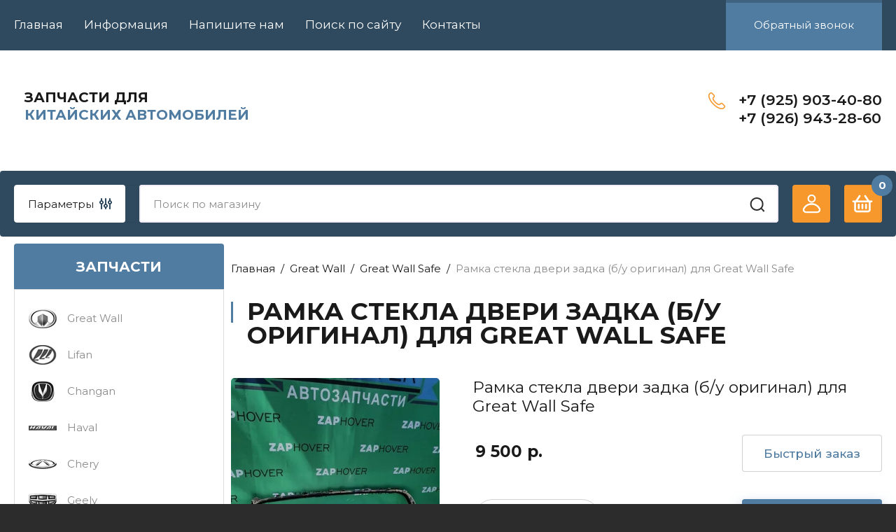

--- FILE ---
content_type: text/html; charset=utf-8
request_url: https://zaphover.ru/magazin/product/ramka-stekla-dveri-zadka-b-u-original-dlya-great-wall-safe
body_size: 18832
content:
<!doctype html>
<html lang="ru">

<head>
<meta charset="utf-8">
<meta name="robots" content="all"/>
<title>Рамка стекла двери задка (б/у оригинал) для Great Wall Safe</title>
<meta name="description" content="Рамка стекла двери задка (б/у оригинал) для Great Wall Safe">
<meta name="keywords" content="Рамка стекла двери задка (б/у оригинал) для Great Wall Safe">
<meta name="SKYPE_TOOLBAR" content="SKYPE_TOOLBAR_PARSER_COMPATIBLE">
<meta name="viewport" content="width=device-width, initial-scale=1.0, maximum-scale=1.0, user-scalable=no">
<meta name="format-detection" content="telephone=no">
<meta http-equiv="x-rim-auto-match" content="none">


<!-- JQuery -->
<script src="/g/libs/jquery/1.10.2/jquery.min.js" charset="utf-8"></script>
<!-- JQuery -->

		<link rel="stylesheet" href="/g/css/styles_articles_tpl.css">

            <!-- 46b9544ffa2e5e73c3c971fe2ede35a5 -->
            <script src='/shared/s3/js/lang/ru.js'></script>
            <script src='/shared/s3/js/common.min.js'></script>
        <link rel='stylesheet' type='text/css' href='/shared/s3/css/calendar.css' /><link rel="stylesheet" href="/g/libs/lightgallery-proxy-to-hs/lightgallery.proxy.to.hs.min.css" media="all" async>
<script src="/g/libs/lightgallery-proxy-to-hs/lightgallery.proxy.to.hs.stub.min.js"></script>
<script src="/g/libs/lightgallery-proxy-to-hs/lightgallery.proxy.to.hs.js" async></script>
<link rel="icon" href="/favicon.ico" type="image/x-icon">
<link rel="apple-touch-icon" href="/touch-icon-iphone.png">
<link rel="apple-touch-icon" sizes="76x76" href="/touch-icon-ipad.png">
<link rel="apple-touch-icon" sizes="120x120" href="/touch-icon-iphone-retina.png">
<link rel="apple-touch-icon" sizes="152x152" href="/touch-icon-ipad-retina.png">
<meta name="msapplication-TileImage" content="/touch-w8-mediumtile.png"/>
<meta name="msapplication-square70x70logo" content="/touch-w8-smalltile.png" />
<meta name="msapplication-square150x150logo" content="/touch-w8-mediumtile.png" />
<meta name="msapplication-wide310x150logo" content="/touch-w8-widetile.png" />
<meta name="msapplication-square310x310logo" content="/touch-w8-largetile.png" />

<!--s3_require-->
<link rel="stylesheet" href="/g/basestyle/1.0.1/user/user.css" type="text/css"/>
<link rel="stylesheet" href="/g/basestyle/1.0.1/user/user.blue.css" type="text/css"/>
<script type="text/javascript" src="/g/basestyle/1.0.1/user/user.js" async></script>
<!--/s3_require-->
				
		
		
		
			<link rel="stylesheet" type="text/css" href="/g/shop2v2/default/css/theme.less.css">		
			<script type="text/javascript" src="/g/printme.js"></script>
		<script type="text/javascript" src="/g/shop2v2/default/js/tpl.js"></script>
		<script type="text/javascript" src="/g/shop2v2/default/js/baron.min.js"></script>
		
			<script type="text/javascript" src="/g/shop2v2/default/js/shop2.2.js"></script>
		
	<script type="text/javascript">shop2.init({"productRefs": [],"apiHash": {"getPromoProducts":"31417b7352a717253d1f91b19231b25b","getSearchMatches":"9682e241bb4cf43c7601995ac42b5aa9","getFolderCustomFields":"9197d26c36befacf336e561e24f24276","getProductListItem":"b3e9d9cad663c4e1df9136e2dfe5d405","cartAddItem":"167e5b2809bbf9ee81d52c19b983ac34","cartRemoveItem":"4a958272c5591e13f81062b2c1e661ae","cartUpdate":"6caeaeb864e0d655ff88592f68923312","cartRemoveCoupon":"b6b7092d7e14900aa0db324cf6fd1652","cartAddCoupon":"12eb0eacc9394a65f38de6d155a1cf20","deliveryCalc":"43d9db9326e7f8a798125e11d6399e38","printOrder":"bf20f1f81b8d1ce9d1b1ef6bbec3688a","cancelOrder":"d5f205bd5bce01ac774c49a6ee1eae16","cancelOrderNotify":"28405681ae16c7e6b43db7ddbed39cc0","repeatOrder":"a19a999ef4e12dff3a2a269247bf1c35","paymentMethods":"7f3c5a9aa9e5b42d187489254ac1723f","compare":"a2d1e1b0ab82540a9abe9aa40bcc5427"},"hash": null,"verId": 3018986,"mode": "product","step": "","uri": "/magazin","IMAGES_DIR": "/d/","my": {"buy_alias":"\u0412 \u043a\u043e\u0440\u0437\u0438\u043d\u0443","buy_mod":true,"buy_kind":true,"on_shop2_btn":true,"gr_auth_placeholder":true,"gr_show_collcetions_amount":true,"gr_kinds_slider":true,"gr_cart_titles":true,"gr_filter_remodal_res":"1260","gr_sorting_no_filter":true,"gr_filter_remodal":true,"gr_filter_range_slider":false,"gr_search_range_slider":false,"gr_add_to_compare_text":"\u041a \u0441\u0440\u0430\u0432\u043d\u0435\u043d\u0438\u044e","gr_to_compare_text":"\u0421\u0440\u0430\u0432\u043d\u0438\u0442\u044c","gr_search_form_title":"\u041f\u041e\u0418\u0421\u041a \u041f\u041e \u041f\u0410\u0420\u0410\u041c\u0415\u0422\u0420\u0410\u041c","gr_vendor_in_thumbs":true,"gr_show_titles":true,"gr_show_options_text":"\u0412\u0441\u0435 \u043f\u0430\u0440\u0430\u043c\u0435\u0442\u0440\u044b","gr_pagelist_only_icons":true,"gr_filter_title_text":"\u0424\u0418\u041b\u042c\u0422\u0420","gr_filter_btn_text":"\u0424\u0418\u041b\u042c\u0422\u0420","gr_filter_reset_text":"\u041e\u0447\u0438\u0441\u0442\u0438\u0442\u044c","gr_card_slider_class":" horizontal","gr_product_one_click":"\u0411\u044b\u0441\u0442\u0440\u044b\u0439 \u0437\u0430\u043a\u0430\u0437","gr_options_more_btn":"\u0412\u0441\u0435 \u043f\u0430\u0440\u0430\u043c\u0435\u0442\u0440\u044b","gr_cart_auth_remodal":true,"gr_cart_show_options_text":"\u041f\u043e\u043a\u0430\u0437\u0430\u0442\u044c","gr_cart_clear_btn_class":"clear_btn","gr_cart_back_btn":"\u041d\u0430\u0437\u0430\u0434","gr_cart_total_title":"\u0420\u0430\u0441\u0447\u0435\u0442","gr_cart_autoriz_btn_class":"cart_buy_rem","gr_cart_regist_btn_class":"cart_regist_btn","gr_coupon_placeholder":"\u041a\u0443\u043f\u043e\u043d","fold_btn_tit":"\u041a\u0410\u0422\u0410\u041b\u041e\u0413 \u0422\u041e\u0412\u0410\u0420\u041e\u0412","fold_mobile_title":"\u041a\u0410\u0422\u0410\u041b\u041e\u0413","search_btn_tit":"\u041f\u0430\u0440\u0430\u043c\u0435\u0442\u0440\u044b","search_form_btn":"\u041d\u0430\u0439\u0442\u0438","gr_show_nav_btns":true,"gr_hide_no_amount_rating":true,"price_fa_rouble":false,"gr_filter_placeholders":true,"gr_filter_only_field_title":true,"gr_comments_only_field_placeholder":true,"gr_coupon_used_text":"\u0418\u0441\u043f\u043e\u043b\u044c\u0437\u043e\u0432\u0430\u043d\u043d\u044b\u0439","gr_pluso_title":"\u041f\u043e\u0434\u0435\u043b\u0438\u0442\u044c\u0441\u044f","gr_cart_preview_version":"2.2.110-electrical-goods-cart-preview","gr_filter_version":"global:shop2.2.110-auto-accessories-adaptive-store-filter.tpl","gr_cart_page_version":"global:shop2.2.110-electrical-goods-cart.tpl","gr_product_template_name":"shop2.2.110-auto-accessories-adaptive-store-product-list-thumbs.tpl","gr_product_page_version":"global:shop2.2.110-electrical-goods-product.tpl","gr_collections_item":"global:shop2.2.110-auto-accessories-adaptive-store-product-item-collections.tpl","min_count_in_select":15,"gr_slider_new_style":true,"gr_buy_btn_data_url":true,"gr_product_quick_view":true,"gr_turn_zoom_image":true,"gr_shop_modules_new_style":true,"gr_pagelist_lazy_load_normal":true,"lazy_load_subpages":true,"gr_shop2_msg":true,"gr_additional_cart_preview_new_template":true,"gr_filter_max_count":10,"gr_cart_amount_new":true,"gr_compare_page_version":"global:shop2.2.110-electrical-goods-compare.tpl","gr_img_lazyload":true,"gr_optimized":false,"fix_fixedPanel_ios":true,"gr_product_show_btns":true},"shop2_cart_order_payments": 1,"cf_margin_price_enabled": 0,"maps_yandex_key":"","maps_google_key":""});</script>
<style type="text/css">.product-item-thumb {width: 350px;}.product-item-thumb .product-image, .product-item-simple .product-image {height: 350px;width: 350px;}.product-item-thumb .product-amount .amount-title {width: 254px;}.product-item-thumb .product-price {width: 300px;}.shop2-product .product-side-l {width: 200px;}.shop2-product .product-image {height: 190px;width: 200px;}.shop2-product .product-thumbnails li {width: 56px;height: 56px;}</style>
	
	<!-- Custom styles -->
	<link rel="stylesheet" href="/g/libs/jqueryui/datepicker-and-slider/css/jquery-ui.css">
	<link rel="stylesheet" href="/g/libs/lightgallery/v1.2.19/lightgallery.css">
	<link rel="stylesheet" href="/g/libs/remodal/css/remodal.css">
	<link rel="stylesheet" href="/g/libs/remodal/css/remodal-default-theme.css">
	<link rel="stylesheet" href="/g/libs/waslide/css/waslide.css">
	<link rel="stylesheet" href="/g/libs/jquery-popover/0.0.4/jquery.popover.css">
	<link rel="stylesheet" href="/g/libs/tiny-slider/2.9.2/css/animate.min.css">
	<link rel="stylesheet" href="/g/libs/tiny-slider/2.9.2/css/tiny-slider.min.css">
	<!-- Custom styles -->
	
	<!-- Custom js -->
	<script src="/g/libs/headeroom/0.12.0/headroom.js" charset="utf-8"></script>	<script src="/g/libs/jquery-responsive-tabs/1.6.3/jquery.responsiveTabs.min.js" charset="utf-8"></script>
	<script src="/g/libs/jquery-match-height/0.7.2/jquery.matchHeight.min.js" charset="utf-8"></script>
	<script src="/g/libs/jqueryui/datepicker-and-slider/js/jquery-ui.min.js" charset="utf-8"></script>
	<script src="/g/libs/jqueryui/touch_punch/jquery.ui.touch_punch.min.js" charset="utf-8"></script>
	
	<script src="/g/libs/owl-carousel/2.3.4/owl.carousel.min.js" charset="utf-8"></script>
	
	<script src="/g/libs/flexmenu/1.4.2/flexmenu.min.modern.js" charset="utf-8"></script>
	<script src="/g/libs/lightgallery/v1.2.19/lightgallery.js" charset="utf-8"></script>
	<script src="/g/libs/jquery-slick/1.6.0/slick.min.js" charset="utf-8"></script>
	<script src="/g/libs/remodal/js/remodal.js" charset="utf-8"></script>
	<script src="/g/libs/waslide/js/animit.js"></script>
	<script src="/g/libs/waslide/js/waslide.js"></script>
	
	<script src="/g/templates/shop2/widgets/js/timer.js" charset="utf-8"></script>
	
	<script src="/g/libs/jquery-popover/0.0.4/jquery.popover.js"></script>
	<script src="/g/libs/tiny-slider/2.9.2/js/tiny-slider.helper.ie8.min.js"></script>
	<script src="/g/libs/tiny-slider/2.9.2/js/tiny-slider.min.js"></script>
	<script src="/g/libs/vanilla-lazyload/17.1.0/lazyload.min.js"></script>	<!-- Custom js -->
	
	<!-- Site js -->
	<script src="/g/s3/misc/form/shop-form/shop-form-minimal.js" charset="utf-8"></script>
	<script src="/g/templates/shop2/2.110.2/electrical-goods/js/plugins.js" charset="utf-8"></script>
	
	<script type="text/javascript" src="/g/s3/xapi/xapi.bundle.js"></script>











<!-- Site js -->

<!-- Theme styles -->
 <link rel="stylesheet" href="/g/templates/shop2/2.110.2/electrical-goods/themes/theme3/theme.scss.css">

<!-- Theme styles -->

<script src="/t/v12403/images/js/shop_main.js" charset="utf-8"></script>

	
<link rel="stylesheet" href="/g/templates/shop2/2.110.2/electrical-goods/css/global_styles.css">

<link rel="stylesheet" href="/t/v12403/images/css/shop_mainstyles.scss.css">



<link rel="stylesheet" href="/t/v12403/images/site.addons.scss.css">

</head><body class="site gr_shop2_msg">
			
			<style>
				.quick-view-trigger {display: none !important;}
			</style>
		
		
		
	   
   <div class="site_wrap prd">
	   <div class="mobile_panel_wrap">
	      <div class="mobile__panel">
	         <a class="close-button"><span>&nbsp;</span></a>
	         <div class="mobile_panel_inner">
	            <div class="mobile_menu_prev">
	               <div class="btn_next_menu"><span>МЕНЮ</span></div>
	                <div class="shared_mob_title">КАТАЛОГ</div>
	                <nav class="mobile_shared_wrap">                    
	                </nav>
	
	            </div>
	            <div class="mobile_menu_next">
	               <div class="btn_prev_menu"><span>Назад</span></div>
	               
	            </div>
	         </div>
	      </div>
	   </div>

	   <div class="site__wrapper">
	   	
	   			   	
	      <div class="top-menu">
	         <nav class="top-menu__inner block_padding">            
	            <ul class="top-menu__items"><li class="opened active"><a href="/" >Главная</a></li><li class="has-child"><a href="/informatsiya" >Информация</a><ul class="level-2"><li><a href="/oplata" >Оплата</a></li><li><a href="/dostavka" >Доставка</a></li><li><a href="/vozvrat-i-obmen" >Возврат и обмен</a></li></ul></li><li><a href="/napishite-nam" >Напишите нам</a></li><li><a href="/search" >Поиск по сайту</a></li><li><a href="/kontakty" >Контакты</a></li></ul>  
	                           		<div class="head-conracts__recall"><span data-remodal-target="form_top_popap" class="head-conracts__recall-btn w-button">Обратный звонок</span></div>
               	         </nav>
	      </div>
	      <div class="site__inner">
	         <header class="site-header block_padding">
	            <div class="company-info">
	            		            									<a class="company-info__logo_pic" href="https://zaphover.ru">
								<img src="/thumb/2/IIBd42paNxL95a-BVvTUfA/170r/d/logo.png" alt="">
							</a>
																					<div class="company-info__name_desc">
		  						  													<a class="company-info__name" href="https://zaphover.ru" title="На главную страницу">
									Запчасти для
								</a>
									               		               		               <div class="company-info__descr">китайских автомобилей</div>
		               	               </div>
	               	            </div>
	            <div class="head-contacts">
	               <div class="head-contacts__inner">
	                  <div class="head-contacts__address">
	                     	                  </div>
	                  
	                  	                  <div class="head-contacts__phones">
	                     <div class="head-contacts__phones-inner">
	                        <div class="phone-item">
	                        											                            		<a href="tel:+79259034080" class="phone active">+7 (925) 903-40-80</a>
	                            		                           											                            		<a href="tel:+79269432860" class="phone active">+7 (926) 943-28-60</a>
	                            		                           		                        </div>
	                        	                  </div>
	                  	               </div>
	            </div>
	         </header>
	          
	         <div class="shop-modules block_padding shop_modules_new_style">
	            <div class="shop-modules__inner">
	                <div class="shop-modules__folders_mobile">
						<div class="shop-modules__folder-icon"></div>
	                </div>
	                <div class="shop-modules__search">
	                    <div data-remodal-target="search_popap" class="shop-modules__search-popup w-button">Параметры</div>
	                     <nav class="search_catalog_top">
	                     	
	                     								    <form action="/magazin/search" enctype="multipart/form-data" method="get" class="shop-modules__search-form w-form">
		                     	    <input type="text" id="s[name]" name="search_text" placeholder="Поиск по магазину" class="shop-modules__search-input w-input">
		                     	    <button class="shop-modules__search-btn w-button">Найти</button>
		                       <re-captcha data-captcha="recaptcha"
     data-name="captcha"
     data-sitekey="6LcNwrMcAAAAAOCVMf8ZlES6oZipbnEgI-K9C8ld"
     data-lang="ru"
     data-rsize="invisible"
     data-type="image"
     data-theme="light"></re-captcha></form>   
							                   
					    </nav>
	
	                </div>
	               <div class="mobile-contacts" data-remodal-target="contact_popap">&nbsp;</div>
	               <div class="mobile-search" data-remodal-target="search_popap">&nbsp;</div>
	               
	               <div class="shop-modules__cabinet" data-remodal-target="login_popap">&nbsp;</div>
	               
	               	               
	               
	               					
																	
													<div class="gr-cart-preview">
								  
	    	    	    
	    <div id="shop2-cart-preview">
	      <a href="/magazin/cart" class=" pointer_events_none">
	        <span class="gr-cart-total-amount shop-modules__cart-amount">0</span>
	        <span class="gr-cart-total-sum">0 <span>р.</span></span>
	      </a>
	    </div><!-- Cart Preview -->
    
								</div>
							 
											
						                
	            </div>
	         </div>
	         <div class="site-content content_shop_pages">
	            <div class="site-content__inner ">
	            	
	            	<div class="site-content__inner_2 block_padding">
	              
	               <div class="site-content__left">
	               	
		               <div class="shop-modules__folders">
		                  <div class="shop-modules__folders-title">ЗАПЧАСТИ</div>
		                  <div class="shop-modules__folder-icon"></div>
		               </div>
		               
	               	
	               						    <nav class=" folders-nav  ">
					        <ul class=" folders_menu">
					            					                					            					                					                    					
					                    					                        <li class="cat-item firstlevel has sublevel">
												<a href="/magazin/folder/avtomatika" class="hasArrow ">
													
						                        							                        									                        								                                		<span class="cat-item__pic">
						                                									                                				<img src="/g/spacer.gif" data-src="/thumb/2/KcCtMWHfSJyiDVpavUrEfw/40r/d/fold1.png" method="c" class="lazy" alt="Great Wall">
						                                									                                		</span>
						                                						                                					                                						                        		<span class="cat-item__title  no-padding">Great Wall</span>
					                        		
					                        	</a>
					                    					                    																									                					            					                					                    					                        					                            <ul>
					                            	<li class="parentItem"><a href="/magazin/folder/avtomatika"><span>Great Wall</span></a></li>
					                        					                    					
					                    					                        <li class=""> 
					                        	<a href="/magazin/folder/avtomaticheskiye-vyklyuchateli">Great Wall Hover H2</a>
					                    					                    																									                					            					                					                    					                        					                            </li>
					                            					                        					                    					
					                    					                        <li class=""> 
					                        	<a href="/magazin/folder/differentsialnye-avtomaty">Great Wall Hover H3</a>
					                    					                    																									                					            					                					                    					                        					                            </li>
					                            					                        					                    					
					                    					                        <li class=""> 
					                        	<a href="/magazin/folder/rubilniki-i-kontaktory">Great Wall Hover H5</a>
					                    					                    																									                					            					                					                    					                        					                            </li>
					                            					                        					                    					
					                    					                        <li class=""> 
					                        	<a href="/magazin/folder/ustrojstva-zashchitnogo-otklyucheniya-uzo">Great Wall Hover H3 New</a>
					                    					                    																									                					            					                					                    					                        					                            </li>
					                            					                        					                    					
					                    					                        <li class=""> 
					                        	<a href="/magazin/folder/safe">Great Wall Safe</a>
					                    					                    																									                					            					                					                    					                        					                            </li>
					                            					                        					                    					
					                    					                        <li class=""> 
					                        	<a href="/magazin/folder/wingle-3-5">Great Wall Wingle (3,5)</a>
					                    					                    																									                					            					                					                    					                        					                            </li>
					                            					                        					                    					
					                    					                        <li class=""> 
					                        	<a href="/magazin/folder/sailor">Great Wall Sailor</a>
					                    					                    																									                					            					                					                    					                        					                            </li>
					                            					                        					                    					
					                    					                        <li class=""> 
					                        	<a href="/magazin/folder/deer">Great Wall Deer</a>
					                    					                    																									                					            					                					                    					                        					                            </li>
					                            					                        					                    					
					                    					                        <li class=""> 
					                        	<a href="/magazin/folder/great-wall-hover-m2">Great Wall Hover M2</a>
					                    					                    																									                					            					                					                    					                        					                            </li>
					                            					                        					                    					
					                    					                        <li class=""> 
					                        	<a href="/magazin/folder/great-wall-hover-m4">Great Wall Hover M4</a>
					                    					                    																									                					            					                					                    					                        					                            </li>
					                            					                                </ul>
					                                </li>
					                            					                        					                    					
					                    					                        <li class="cat-item firstlevel has sublevel">
												<a href="/magazin/folder/kabelnaya-produktsiya" class="hasArrow ">
													
						                        							                        									                        								                                		<span class="cat-item__pic">
						                                									                                				<img src="/g/spacer.gif" data-src="/thumb/2/VQUEPXCSzYzuZLzATqmMUw/40r/d/fold2.png" method="c" class="lazy" alt="Lifan">
						                                									                                		</span>
						                                						                                					                                						                        		<span class="cat-item__title  no-padding">Lifan</span>
					                        		
					                        	</a>
					                    					                    																									                					            					                					                    					                        					                            <ul>
					                            	<li class="parentItem"><a href="/magazin/folder/kabelnaya-produktsiya"><span>Lifan</span></a></li>
					                        					                    					
					                    					                        <li class=""> 
					                        	<a href="/magazin/folder/kabel">Lifan X60</a>
					                    					                    																									                					            					                					                    					                        					                            </li>
					                            					                        					                    					
					                    					                        <li class=""> 
					                        	<a href="/magazin/folder/provod">Lifan X60 NEW</a>
					                    					                    																									                					            					                					                    					                        					                            </li>
					                            					                        					                    					
					                    					                        <li class=""> 
					                        	<a href="/magazin/folder/gofra">Lifan Solano 2 (650)</a>
					                    					                    																									                					            					                					                    					                        					                            </li>
					                            					                        					                    					
					                    					                        <li class=""> 
					                        	<a href="/magazin/folder/lifan-x60">Lifan Solano (620)</a>
					                    					                    																									                					            					                					                    					                        					                            </li>
					                            					                        					                    					
					                    					                        <li class=""> 
					                        	<a href="/magazin/folder/lifan-smily-330">Lifan Smily (330)</a>
					                    					                    																									                					            					                					                    					                        					                            </li>
					                            					                        					                    					
					                    					                        <li class=""> 
					                        	<a href="/magazin/folder/lifan-smily-320">Lifan Smily (320)</a>
					                    					                    																									                					            					                					                    					                        					                            </li>
					                            					                        					                    					
					                    					                        <li class=""> 
					                        	<a href="/magazin/folder/lifan-x50">Lifan X50</a>
					                    					                    																									                					            					                					                    					                        					                            </li>
					                            					                        					                    					
					                    					                        <li class=""> 
					                        	<a href="/magazin/folder/lifan-x70">Lifan X70</a>
					                    					                    																									                					            					                					                    					                        					                            </li>
					                            					                        					                    					
					                    					                        <li class=""> 
					                        	<a href="/magazin/folder/lifan-murman">Lifan Murman</a>
					                    					                    																									                					            					                					                    					                        					                            </li>
					                            					                        					                    					
					                    					                        <li class=""> 
					                        	<a href="/magazin/folder/lifan-breez">Lifan Breez</a>
					                    					                    																									                					            					                					                    					                        					                            </li>
					                            					                        					                    					
					                    					                        <li class=""> 
					                        	<a href="/magazin/folder/lifan-myway">Lifan Myway</a>
					                    					                    																									                					            					                					                    					                        					                            </li>
					                            					                        					                    					
					                    					                        <li class=""> 
					                        	<a href="/magazin/folder/lifan-cebrium">Lifan Cebrium</a>
					                    					                    																									                					            					                					                    					                        					                            </li>
					                            					                        					                    					
					                    					                        <li class=""> 
					                        	<a href="/magazin/folder/lifan-celliya-530">Lifan Celliya (530)</a>
					                    					                    																									                					            					                					                    					                        					                            </li>
					                            					                        					                    					
					                    					                        <li class=""> 
					                        	<a href="/magazin/folder/lifan-solano-630">Lifan Solano (630)</a>
					                    					                    																									                					            					                					                    					                        					                            </li>
					                            					                                </ul>
					                                </li>
					                            					                        					                    					
					                    					                        <li class="cat-item firstlevel has sublevel">
												<a href="/magazin/folder/elektroustanovochnye-izdeliya" class="hasArrow ">
													
						                        							                        									                        								                                		<span class="cat-item__pic">
						                                									                                				<img src="/g/spacer.gif" data-src="/thumb/2/WlI6Wp8tFe4jjXMmrOpnlA/40r/d/fold3.png" method="c" class="lazy" alt="Changan">
						                                									                                		</span>
						                                						                                					                                						                        		<span class="cat-item__title  no-padding">Changan</span>
					                        		
					                        	</a>
					                    					                    																									                					            					                					                    					                        					                            <ul>
					                            	<li class="parentItem"><a href="/magazin/folder/elektroustanovochnye-izdeliya"><span>Changan</span></a></li>
					                        					                    					
					                    					                        <li class=""> 
					                        	<a href="/magazin/folder/rozetki-i-vyklyuchateli">Changan CS35</a>
					                    					                    																									                					            					                					                    					                        					                            </li>
					                            					                        					                    					
					                    					                        <li class=""> 
					                        	<a href="/magazin/folder/silovye-rozetki">Changan CS35 Plus</a>
					                    					                    																									                					            					                					                    					                        					                            </li>
					                            					                        					                    					
					                    					                        <li class=""> 
					                        	<a href="/magazin/folder/nakladnye-rozetki">Changan CS55</a>
					                    					                    																									                					            					                					                    					                        					                            </li>
					                            					                        					                    					
					                    					                        <li class=""> 
					                        	<a href="/magazin/folder/vydvizhnye-bloki">Changan CS75</a>
					                    					                    																									                					            					                					                    					                        					                            </li>
					                            					                        					                    					
					                    					                        <li class=""> 
					                        	<a href="/magazin/folder/changan-cs75-plus">Changan CS75 Plus</a>
					                    					                    																									                					            					                					                    					                        					                            </li>
					                            					                        					                    					
					                    					                        <li class=""> 
					                        	<a href="/magazin/folder/changan-uni-t">Changan UNI-T</a>
					                    					                    																									                					            					                					                    					                        					                            </li>
					                            					                        					                    					
					                    					                        <li class=""> 
					                        	<a href="/magazin/folder/changan-eado-plus">Changan EADO Plus</a>
					                    					                    																									                					            					                					                    					                        					                            </li>
					                            					                        					                    					
					                    					                        <li class=""> 
					                        	<a href="/magazin/folder/changan-uni-k">Changan UNI-K</a>
					                    					                    																									                					            					                					                    					                        					                            </li>
					                            					                                </ul>
					                                </li>
					                            					                        					                    					
					                    					                        <li class="cat-item firstlevel has sublevel">
												<a href="/magazin/folder/svetilniki" class="hasArrow ">
													
						                        							                        									                        								                                		<span class="cat-item__pic">
						                                									                                				<img src="/g/spacer.gif" data-src="/thumb/2/PSedjdNlG4EGyWvBTbHUzg/40r/d/fold4.png" method="c" class="lazy" alt="Haval">
						                                									                                		</span>
						                                						                                					                                						                        		<span class="cat-item__title  no-padding">Haval</span>
					                        		
					                        	</a>
					                    					                    																									                					            					                					                    					                        					                            <ul>
					                            	<li class="parentItem"><a href="/magazin/folder/svetilniki"><span>Haval</span></a></li>
					                        					                    					
					                    					                        <li class=""> 
					                        	<a href="/magazin/folder/potolochnye-vstraivayemye-svetilniki">Haval F7</a>
					                    					                    																									                					            					                					                    					                        					                            </li>
					                            					                        					                    					
					                    					                        <li class=""> 
					                        	<a href="/magazin/folder/prozhektory">Haval F7X</a>
					                    					                    																									                					            					                					                    					                        					                            </li>
					                            					                        					                    					
					                    					                        <li class=""> 
					                        	<a href="/magazin/folder/datchiki-dvizheniya-i-osveshcheniya">Haval H5</a>
					                    					                    																									                					            					                					                    					                        					                            </li>
					                            					                        					                    					
					                    					                        <li class=""> 
					                        	<a href="/magazin/folder/haval-jolion">Haval Jolion</a>
					                    					                    																									                					            					                					                    					                        					                            </li>
					                            					                        					                    					
					                    					                        <li class=""> 
					                        	<a href="/magazin/folder/haval-h6">Haval H6</a>
					                    					                    																									                					            					                					                    					                        					                            </li>
					                            					                        					                    					
					                    					                        <li class=""> 
					                        	<a href="/magazin/folder/haval-h9">Haval H9</a>
					                    					                    																									                					            					                					                    					                        					                            </li>
					                            					                                </ul>
					                                </li>
					                            					                        					                    					
					                    					                        <li class="cat-item firstlevel has sublevel">
												<a href="/magazin/folder/izmeritelnye-pribory" class="hasArrow ">
													
						                        							                        									                        								                                		<span class="cat-item__pic">
						                                									                                				<img src="/g/spacer.gif" data-src="/thumb/2/PXH3OP6fDlEWHFT4zvbCfg/40r/d/fold5.png" method="c" class="lazy" alt="Chery">
						                                									                                		</span>
						                                						                                					                                						                        		<span class="cat-item__title  no-padding">Chery</span>
					                        		
					                        	</a>
					                    					                    																									                					            					                					                    					                        					                            <ul>
					                            	<li class="parentItem"><a href="/magazin/folder/izmeritelnye-pribory"><span>Chery</span></a></li>
					                        					                    					
					                    					                        <li class=""> 
					                        	<a href="/magazin/folder/voltmetry">Chery Amulet</a>
					                    					                    																									                					            					                					                    					                        					                            </li>
					                            					                        					                    					
					                    					                        <li class=""> 
					                        	<a href="/magazin/folder/ampermetry">Chery Tiggo (T11)</a>
					                    					                    																									                					            					                					                    					                        					                            </li>
					                            					                        					                    					
					                    					                        <li class=""> 
					                        	<a href="/magazin/folder/chery-tiggo-fl">Chery Tiggo FL</a>
					                    					                    																									                					            					                					                    					                        					                            </li>
					                            					                        					                    					
					                    					                        <li class=""> 
					                        	<a href="/magazin/folder/chery-fora">Chery Fora</a>
					                    					                    																									                					            					                					                    					                        					                            </li>
					                            					                        					                    					
					                    					                        <li class=""> 
					                        	<a href="/magazin/folder/chery-indis-s18">Chery Indis</a>
					                    					                    																									                					            					                					                    					                        					                            </li>
					                            					                        					                    					
					                    					                        <li class=""> 
					                        	<a href="/magazin/folder/chery-m11">Chery M11</a>
					                    					                    																									                					            					                					                    					                        					                            </li>
					                            					                        					                    					
					                    					                        <li class=""> 
					                        	<a href="/magazin/folder/bonus-a13">Chery Bonus</a>
					                    					                    																									                					            					                					                    					                        					                            </li>
					                            					                        					                    					
					                    					                        <li class=""> 
					                        	<a href="/magazin/folder/chery-oriental-son-b11">Chery Oriental Son (B11)</a>
					                    					                    																									                					            					                					                    					                        					                            </li>
					                            					                        					                    					
					                    					                        <li class=""> 
					                        	<a href="/magazin/folder/chery-kimo">Chery Kimo</a>
					                    					                    																									                					            					                					                    					                        					                            </li>
					                            					                        					                    					
					                    					                        <li class=""> 
					                        	<a href="/magazin/folder/cherry-qq-s11">Chery QQ (S11)</a>
					                    					                    																									                					            					                					                    					                        					                            </li>
					                            					                        					                    					
					                    					                        <li class=""> 
					                        	<a href="/magazin/folder/chery-qq6">Chery QQ6</a>
					                    					                    																									                					            					                					                    					                        					                            </li>
					                            					                        					                    					
					                    					                        <li class=""> 
					                        	<a href="/magazin/folder/chery-tiggo-3">Chery Tiggo 3</a>
					                    					                    																									                					            					                					                    					                        					                            </li>
					                            					                        					                    					
					                    					                        <li class=""> 
					                        	<a href="/magazin/folder/chery-tiggo-7-pro">Chery Tiggo 7 Pro</a>
					                    					                    																									                					            					                					                    					                        					                            </li>
					                            					                        					                    					
					                    					                        <li class=""> 
					                        	<a href="/magazin/folder/chery-tiggo-8-pro">Chery Tiggo 8 Pro</a>
					                    					                    																									                					            					                					                    					                        					                            </li>
					                            					                        					                    					
					                    					                        <li class=""> 
					                        	<a href="/magazin/folder/chery-tiggo-5">Chery Tiggo 5</a>
					                    					                    																									                					            					                					                    					                        					                            </li>
					                            					                        					                    					
					                    					                        <li class=""> 
					                        	<a href="/folder/274092707">Chery Tiggo 4 Pro</a>
					                    					                    																									                					            					                					                    					                        					                            </li>
					                            					                        					                    					
					                    					                        <li class=""> 
					                        	<a href="/magazin/folder/chery-tiggo-4-fl">Chery Tiggo 4 FL</a>
					                    					                    																									                					            					                					                    					                        					                            </li>
					                            					                        					                    					
					                    					                        <li class=""> 
					                        	<a href="/magazin/folder/chery-tiggo-8-pro-max">Chery Tiggo 8 Pro Max</a>
					                    					                    																									                					            					                					                    					                        					                            </li>
					                            					                                </ul>
					                                </li>
					                            					                        					                    					
					                    					                        <li class="cat-item firstlevel has sublevel">
												<a href="/magazin/folder/elektricheskiy-kabelnyy-teplyy-pol" class="hasArrow ">
													
						                        							                        									                        								                                		<span class="cat-item__pic">
						                                									                                				<img src="/g/spacer.gif" data-src="/thumb/2/qo283q1oUr2K-VeS3iZ8RQ/40r/d/fold6.png" method="c" class="lazy" alt="Geely">
						                                									                                		</span>
						                                						                                					                                						                        		<span class="cat-item__title  no-padding">Geely</span>
					                        		
					                        	</a>
					                    					                    																									                					            					                					                    					                        					                            <ul>
					                            	<li class="parentItem"><a href="/magazin/folder/elektricheskiy-kabelnyy-teplyy-pol"><span>Geely</span></a></li>
					                        					                    					
					                    					                        <li class=""> 
					                        	<a href="/magazin/folder/geely-atlas">Geely Atlas</a>
					                    					                    																									                					            					                					                    					                        					                            </li>
					                            					                        					                    					
					                    					                        <li class=""> 
					                        	<a href="/magazin/folder/emgrand">Geely Emgrand EC7</a>
					                    					                    																									                					            					                					                    					                        					                            </li>
					                            					                        					                    					
					                    					                        <li class=""> 
					                        	<a href="/magazin/folder/geely-mk">Geely MK</a>
					                    					                    																									                					            					                					                    					                        					                            </li>
					                            					                        					                    					
					                    					                        <li class=""> 
					                        	<a href="/magazin/folder/mk-cross">Geely MK Cross</a>
					                    					                    																									                					            					                					                    					                        					                            </li>
					                            					                        					                    					
					                    					                        <li class=""> 
					                        	<a href="/magazin/folder/geely-otaka">Geely Otaka</a>
					                    					                    																									                					            					                					                    					                        					                            </li>
					                            					                        					                    					
					                    					                        <li class=""> 
					                        	<a href="/magazin/folder/geely-vision">Geely Vision</a>
					                    					                    																									                					            					                					                    					                        					                            </li>
					                            					                        					                    					
					                    					                        <li class=""> 
					                        	<a href="/magazin/folder/geely-gc6">Geely GC6</a>
					                    					                    																									                					            					                					                    					                        					                            </li>
					                            					                        					                    					
					                    					                        <li class=""> 
					                        	<a href="/folder/geely-monjaro">Geely Monjaro</a>
					                    					                    																									                					            					                					                    					                        					                            </li>
					                            					                        					                    					
					                    					                        <li class=""> 
					                        	<a href="/magazin/folder/geely-coolray">Geely Coolray</a>
					                    					                    																									                					            					                					                    					                        					                            </li>
					                            					                                </ul>
					                                </li>
					                            					                        					                    					
					                    					                        <li class="cat-item firstlevel has sublevel">
												<a href="/magazin/folder/stabilizatory-i-generatory" class="hasArrow ">
													
						                        							                        									                        								                                		<span class="cat-item__pic">
						                                									                                				<img src="/g/spacer.gif" data-src="/thumb/2/fXD8FC3J52RZ9qMpIPz7hw/40r/d/fold7.png" method="c" class="lazy" alt="BYD">
						                                									                                		</span>
						                                						                                					                                						                        		<span class="cat-item__title  no-padding">BYD</span>
					                        		
					                        	</a>
					                    					                    																									                					            					                					                    					                        					                            <ul>
					                            	<li class="parentItem"><a href="/magazin/folder/stabilizatory-i-generatory"><span>BYD</span></a></li>
					                        					                    					
					                    					                        <li class=""> 
					                        	<a href="/magazin/folder/byd-f3">Byd F3</a>
					                    					                    																									                					            					                					                    					                        					                            </li>
					                            					                                </ul>
					                                </li>
					                            					                        					                    					
					                    					                        <li class="cat-item firstlevel has sublevel">
												<a href="/magazin/folder/raz-yediniteli-i-rubilniki" class="hasArrow ">
													
						                        							                        									                        								                                		<span class="cat-item__pic">
						                                									                                				<img src="/g/spacer.gif" data-src="/thumb/2/NPkVr2VccfpUVA8tPXS96g/40r/d/fold8.png" method="c" class="lazy" alt="Vortex">
						                                									                                		</span>
						                                						                                					                                						                        		<span class="cat-item__title  no-padding">Vortex</span>
					                        		
					                        	</a>
					                    					                    																									                					            					                					                    					                        					                            <ul>
					                            	<li class="parentItem"><a href="/magazin/folder/raz-yediniteli-i-rubilniki"><span>Vortex</span></a></li>
					                        					                    					
					                    					                        <li class=""> 
					                        	<a href="/magazin/folder/vortex-tingo">Vortex Tingo</a>
					                    					                    																									                					            					                					                    					                        					                            </li>
					                            					                        					                    					
					                    					                        <li class=""> 
					                        	<a href="/magazin/folder/vortex-tingo-fl">Vortex Tingo FL</a>
					                    					                    																									                					            					                					                    					                        					                            </li>
					                            					                        					                    					
					                    					                        <li class=""> 
					                        	<a href="/magazin/folder/vortex-estina">Vortex Estina</a>
					                    					                    																									                					            					                					                    					                        					                            </li>
					                            					                                </ul>
					                                </li>
					                            					                        					                    					
					                    					                        <li class="cat-item firstlevel has sublevel">
												<a href="/magazin/folder/raskhodnye-materialy" class="hasArrow ">
													
						                        							                        									                        								                                		<span class="cat-item__pic">
						                                									                                				<img src="/g/spacer.gif" data-src="/thumb/2/pQ8AJ2OaRvv49couOTrgfA/40r/d/fold9.png" method="c" class="lazy" alt="Zotye">
						                                									                                		</span>
						                                						                                					                                						                        		<span class="cat-item__title  no-padding">Zotye</span>
					                        		
					                        	</a>
					                    					                    																									                					            					                					                    					                        					                            <ul>
					                            	<li class="parentItem"><a href="/magazin/folder/raskhodnye-materialy"><span>Zotye</span></a></li>
					                        					                    					
					                    					                        <li class=""> 
					                        	<a href="/magazin/folder/zotye-t600">Zotye T600</a>
					                    					                    																									                					            					                					                    					                        					                            </li>
					                            					                                </ul>
					                                </li>
					                            					                        					                    					
					                    					                        <li class="cat-item firstlevel">
												<a href="/magazin/folder/gac-group" class="hasArrow ">
													
						                        							                        									                        								                                		<span class="cat-item__pic">
						                                									                                				<img src="/g/spacer.gif" data-src="/thumb/2/cX3l_I3YfiTtShY6_YNAYQ/40r/d/fold10.png" method="c" class="lazy" alt="GAC Group">
						                                									                                		</span>
						                                						                                					                                						                        		<span class="cat-item__title  no-padding">GAC Group</span>
					                        		
					                        	</a>
					                    					                    																									                					            					                					                    					                        					                            </li>
					                            					                        					                    					
					                    					                        <li class="cat-item firstlevel has sublevel">
												<a href="/magazin/folder/haima" class="hasArrow ">
													
						                        							                        									                        								                                		<span class="cat-item__pic">
						                                									                                				<img src="/g/spacer.gif" data-src="/thumb/2/douKcerddogZTAlK-ia7Kg/40r/d/123456.png" method="c" class="lazy" alt="Haima">
						                                									                                		</span>
						                                						                                					                                						                        		<span class="cat-item__title  no-padding">Haima</span>
					                        		
					                        	</a>
					                    					                    																									                					            					                					                    					                        					                            <ul>
					                            	<li class="parentItem"><a href="/magazin/folder/haima"><span>Haima</span></a></li>
					                        					                    					
					                    					                        <li class=""> 
					                        	<a href="/magazin/folder/haima-m3">Haima M3</a>
					                    					                    																									                					            					                					                    					                        					                            </li>
					                            					                                </ul>
					                                </li>
					                            					                        					                    					
					                    					                        <li class="cat-item firstlevel has sublevel">
												<a href="/magazin/folder/brilliance" class="hasArrow ">
													
						                        							                        									                        								                                		<span class="cat-item__pic">
						                                									                                				<img src="/g/spacer.gif" data-src="/thumb/2/MVACgZNLauYSxNnDV-H3Qw/40r/d/1234.jpg" method="c" class="lazy" alt="Brilliance">
						                                									                                		</span>
						                                						                                					                                						                        		<span class="cat-item__title  no-padding">Brilliance</span>
					                        		
					                        	</a>
					                    					                    																									                					            					                					                    					                        					                            <ul>
					                            	<li class="parentItem"><a href="/magazin/folder/brilliance"><span>Brilliance</span></a></li>
					                        					                    					
					                    					                        <li class=""> 
					                        	<a href="/magazin/folder/brilliance-v5">Brilliance V5</a>
					                    					                    																									                					            					                					                    					                        					                            </li>
					                            					                                </ul>
					                                </li>
					                            					                        					                    					
					                    					                        <li class="cat-item firstlevel has sublevel">
												<a href="/magazin/folder/exeed" class="hasArrow ">
													
						                        							                        									                        								                                		<span class="cat-item__pic">
						                                									                                				<img src="/g/spacer.gif" data-src="/thumb/2/3SaB2m8lvpYEwSS9PcyMMQ/40r/d/19565612.jpg" method="c" class="lazy" alt="Exeed">
						                                									                                		</span>
						                                						                                					                                						                        		<span class="cat-item__title  no-padding">Exeed</span>
					                        		
					                        	</a>
					                    					                    																									                					            					                					                    					                        					                            <ul>
					                            	<li class="parentItem"><a href="/magazin/folder/exeed"><span>Exeed</span></a></li>
					                        					                    					
					                    					                        <li class=""> 
					                        	<a href="/magazin/folder/exeed-txl">Exeed TXL</a>
					                    					                    																									                					            					                					                    					                        					                            </li>
					                            					                        					                    					
					                    					                        <li class=""> 
					                        	<a href="/magazin/folder/exeed-vx">Exeed VX</a>
					                    					                    																									                					            					                					                    					                        					                            </li>
					                            					                        					                    					
					                    					                        <li class=""> 
					                        	<a href="/magazin/folder/exeed-rx">Exeed RX</a>
					                    					                    																									                					            					                					                    					                        					                            </li>
					                            					                                </ul>
					                                </li>
					                            					                        					                    					
					                    					                        <li class="cat-item firstlevel has sublevel">
												<a href="/magazin/folder/faw" class="hasArrow ">
													
						                        							                        									                        								                                		<span class="cat-item__pic">
						                                									                                				<img src="/g/spacer.gif" data-src="/thumb/2/qXdZ9640FH-nXcQ3y59Nsg/40r/d/1114.jpg" method="c" class="lazy" alt="Faw">
						                                									                                		</span>
						                                						                                					                                						                        		<span class="cat-item__title  no-padding">Faw</span>
					                        		
					                        	</a>
					                    					                    																									                					            					                					                    					                        					                            <ul>
					                            	<li class="parentItem"><a href="/magazin/folder/faw"><span>Faw</span></a></li>
					                        					                    					
					                    					                        <li class=""> 
					                        	<a href="/magazin/folder/faw-v5">Faw V5</a>
					                    					                    																									                					            					                					                    					                        					                            </li>
					                            					                        					                    					
					                    					                        <li class=""> 
					                        	<a href="/magazin/folder/faw-x80">Faw X80</a>
					                    					                    																									                					            					                					                    					                        					                            </li>
					                            					                                </ul>
					                                </li>
					                            					                        					                    					
					                    					                        <li class="cat-item firstlevel has sublevel">
												<a href="/magazin/folder/omoda" class="hasArrow ">
													
						                        							                        									                        								                                		<span class="cat-item__pic">
						                                									                                				<img src="/g/spacer.gif" data-src="/thumb/2/99yROvZGcAFcI0qD2nHZGA/40r/d/112.webp" method="c" class="lazy" alt="Omoda">
						                                									                                		</span>
						                                						                                					                                						                        		<span class="cat-item__title  no-padding">Omoda</span>
					                        		
					                        	</a>
					                    					                    																									                					            					                					                    					                        					                            <ul>
					                            	<li class="parentItem"><a href="/magazin/folder/omoda"><span>Omoda</span></a></li>
					                        					                    					
					                    					                        <li class=""> 
					                        	<a href="/magazin/folder/omoda-c5">Omoda C5</a>
					                    					                    																									                					            					            </li>
					        	</ul>
					        					            </li>
					            </ul>
					        					    </nav>
						               
	
	                	                   
						 
                    	               </div>
	              
	               <div class="site-content__right">
	                    	                        	                    	
						<main class="site-main">
				            <div class="site-main__inner">
				                
				                				                
				                
<div class="site-path" data-url="/"><a href="/"><span>Главная</span></a>/<a href="/magazin/folder/avtomatika"><span>Great Wall</span></a>/<a href="/magazin/folder/safe"><span>Great Wall Safe</span></a>/<span>Рамка стекла двери задка (б/у оригинал) для Great Wall Safe</span></div>				                
	                            <h1>Рамка стекла двери задка (б/у оригинал) для Great Wall Safe</h1>
	                            	                            
	                            
	                            								
								
<div class="shop2-cookies-disabled shop2-warning hide"></div>


	
		
							
			
							
			
							
			
		
				
		
					



	<div class="card-page">
		
			
	
	<div class="tpl-rating-block hide">Рейтинг:<div class="tpl-stars hide"><div class="tpl-rating" style="width: 0%;"></div></div>(0 голосов)</div>

			
		<div class="card-page__top">		
			<div class="card-page__right">
				<form
					method="post"
					action="/magazin?mode=cart&amp;action=add"
					accept-charset="utf-8"
					class="shop2-product">
	
					<div class="shop2-product__inner">
						<input type="hidden" name="kind_id" value="717279306"/>
						<input type="hidden" name="product_id" value="554347906"/>
						<input type="hidden" name="meta" value='null'/>					
						
							<div class="product-name">
								Рамка стекла двери задка (б/у оригинал) для Great Wall Safe
							</div>
						
						<div class="form-additional">
							
							
														
							
							 <!-- .card-slider__flags -->
			                
			                <div class="card-btn_top">
																<div class="product-price">
										<div class="price-current">
		<strong>9&nbsp;500</strong>
				р.			</div>
										
								
								</div>
									
												            		<div class="buy-one-click gr-button-3" data-remodal-target="one-click"
				            			data-api-url="/-/x-api/v1/public/?method=form/postform&param[form_id]=17460302&param[tpl]=global:shop2.form.minimal.tpl&param[product_link]=zaphover.ru/magazin/product/ramka-stekla-dveri-zadka-b-u-original-dlya-great-wall-safe&param[product_name]=Рамка стекла двери задка (б/у оригинал) для Great Wall Safe">
				            			Быстрый заказ
				            		</div>
				            				            	</div>
			            	<div class="card-btn_bottom">
				            	
								
				
	<div class="product-amount">
					<div class="amount-title">Количество:</div>
							<div class="shop2-product-amount">
				<button type="button" class="amount-minus">-</button><input type="text" name="amount" data-kind="717279306" data-max="1" data-min="1" data-multiplicity="" maxlength="4" value="1" /><button type="button" class="amount-plus">&#43;</button>
			</div>
						</div>
								
			<button class="shop-product-btn type-3 buy" type="submit" data-url="/magazin/product/ramka-stekla-dveri-zadka-b-u-original-dlya-great-wall-safe">
						<span>В корзину</span>
					</button>
	
<input type="hidden" value="Рамка стекла двери задка (б/у оригинал) для Great Wall Safe" name="product_name" />
<input type="hidden" value="https:///magazin/product/ramka-stekla-dveri-zadka-b-u-original-dlya-great-wall-safe" name="product_link" />														</div>
						</div>
							                    <div class="card_info">
	                    	<div class="card_info__left">
	                    		<div class="shop2-product__top">
					                
	
					
	
	
					<div class="shop2-product-article"><span>Артикул:</span> 6302103-F00</div>
	
							
				                </div>
			
											
										            
			
					            <div class="shop2-product__options">
					            	

 
	
		
	
					            </div>	
	                    	</div>
	                    	<div class="card_info__right">
	                    											<div class="pluso-share">
																					<div class="pluso-share__title">Поделиться</div>
																				
										<script type="text/javascript">(function() {
										  if (window.pluso)if (typeof window.pluso.start == "function") return;
										  if (window.ifpluso==undefined) { window.ifpluso = 1;
										    var d = document, s = d.createElement('script'), g = 'getElementsByTagName';
										    s.type = 'text/javascript'; s.charset='UTF-8'; s.async = true;
										    s.src = ('https:' == window.location.protocol ? 'https' : 'http')  + '://share.pluso.ru/pluso-like.js';
										    var h=d[g]('body')[0];
										    h.appendChild(s);
										  }})();</script>
										  
										<div class="pluso" data-background="transparent" data-options="medium,square,line,horizontal,nocounter,theme=04" data-services="vkontakte,facebook,odnoklassniki,twitter"></div>
									</div> <!-- .pluso-share -->
									                    	</div>
	                    </div>
						
	
					</div>
				<re-captcha data-captcha="recaptcha"
     data-name="captcha"
     data-sitekey="6LcNwrMcAAAAAOCVMf8ZlES6oZipbnEgI-K9C8ld"
     data-lang="ru"
     data-rsize="invisible"
     data-type="image"
     data-theme="light"></re-captcha></form><!-- Product -->
			</div>
	
			<div class="card-page__left">
				
				<div class="card-slider horizontal">		
	
					
					
					<div class="card_page_compare">
											</div>
					<div class="card-slider__items">
						<div class="card-slider__item">
							
															<div class="card-slider__image">
																			<a class="gr-image-zoom" href="/d/img-20220904-wa0008.jpg">
			                                <img src="/thumb/2/DVAgH1ge0I2WsORa0OQhGw/600r600/d/img-20220904-wa0008.jpg"  alt="Рамка стекла двери задка (б/у оригинал) для Great Wall Safe" title="Рамка стекла двери задка (б/у оригинал) для Great Wall Safe" />
			                            </a>
																	</div>
													</div>
																					<div class="card-slider__item">
																			<div class="card-slider__image">
											<a class="gr-image-zoom" href="/d/img-20220904-wa0009.jpg">
												<img src="/thumb/2/w7S3BoPsNaYSf6VYaaiUjw/600r600/d/img-20220904-wa0009.jpg" alt="IMG-20220904-WA0009" />
											</a>
										</div>
																	</div>
																		</div>
					
											<div class="card-slider__thumbs">
							<div class="card-slider__thumbs-slider">
								<div class="card-slider__thumb">
									<div class="card-slider__thumb-img">
																					<a href="javascript:void(0);" style="background-image: url(/thumb/2/Fpf201MPJ3a4rDD9l7NlSA/120r120/d/img-20220904-wa0008.jpg);" >
												<img src="/thumb/2/Fpf201MPJ3a4rDD9l7NlSA/120r120/d/img-20220904-wa0008.jpg" alt="Рамка стекла двери задка (б/у оригинал) для Great Wall Safe" title="Рамка стекла двери задка (б/у оригинал) для Great Wall Safe" />
											</a>
																			</div>
								</div>
																	<div class="card-slider__thumb">
										<div class="card-slider__thumb-img">
											<a href="javascript:void(0);" style="background-image: url(/thumb/2/sjRQjGzM1oQ9D1FZj8Hf2g/120r120/d/img-20220904-wa0009.jpg);" >
												<img src="/thumb/2/sjRQjGzM1oQ9D1FZj8Hf2g/120r120/d/img-20220904-wa0009.jpg" title="Рамка стекла двери задка (б/у оригинал) для Great Wall Safe" alt="Рамка стекла двери задка (б/у оригинал) для Great Wall Safe" />
											</a>
										</div>
									</div>
															</div>
						</div>
									</div> <!-- .card-slider -->
				
				
	
			</div>
	
		</div>
		
			        <div class="shop2-product-navigation">
	        <!--noindex--><a rel="nofollow" class="shop2-btn" href="/magazin/product/ramka-stekla-dveri-zadka-b-u-original-dlya-great-wall-safe/prev">Предыдущий</a><!--/noindex-->
	        <!--noindex--><a rel="nofollow" class="shop2-btn" href="/magazin/product/ramka-stekla-dveri-zadka-b-u-original-dlya-great-wall-safe/next">Следующий</a><!--/noindex-->
	        </div>
	    		
		<div class="card-page__bottom">
	
				



										
<div class="collections">
	<div class="collections__inner">
			</div>
</div>		    
		    				<div class="remodal" data-remodal-id="one-click" role="dialog" data-remodal-options="hashTracking: false">
					<button data-remodal-action="close" class="gr-icon-btn remodal-close-btn"><span>Закрыть</span></button>
				</div> <!-- one-click-form -->
				
		</div>
	</div>
	
		
		
		<div class="gr-back-btn">
			<a href="javascript:shop2.back()" class="shop2-btn shop2-btn-back">Назад</a>
		</div>

	




</div>
				        </main> <!-- .site-main -->
	               </div>
	               </div>
	            </div>
	            
	            
	            
	            	            
	            	            
	            	         </div>
	      </div>
	      
	        				<div class="link-top-btn" >&nbsp;</div>
				      
	      <footer class="site-footer">
	         <div class="site-footer__inner" style="padding-bottom: 30px;">
	            		            <div class="subscribe no-social-links">
		            	<div class="subscribe__inner-block block_padding">
		            						               <div class="form-block">
				                  <div class="form-block__form">
				                  					                     <div class="form-block__form__title">Я хочу получать сообщения  о новых поступлениях</div>
				                     				                     <div class="form-block__form-body w-form">                        
				                        <div class="bot_form">
				                        	
                        	
	    
        
    <div class="tpl-anketa" data-api-url="/-/x-api/v1/public/?method=form/postform&param[form_id]=17460102" data-api-type="form">
    		    	                <div class="tpl-anketa__right">
	        	            <form method="post" action="/" data-s3-anketa-id="17460102">
	                <input type="hidden" name="param[placeholdered_fields]" value="1" />
	                <input type="hidden" name="form_id" value="17460102">
	                	                	                <input type="hidden" name="param[hide_title]" value="1" />
	                <input type="hidden" name="param[product_name]" value="" />
                	<input type="hidden" name="param[product_link]" value="https://" />
                	<input type="hidden" name="param[policy_checkbox]" value="1" />
                	<input type="hidden" name="param[has_span_button]" value="" />
	                <input type="hidden" name="tpl" value="global:shop2.form.minimal.tpl">
	                		                		                    		                        <div class="tpl-field type-email field-required last-inline first-inline">
		                            		                            
		                            		                            <div class="field-value">
		                                		                                		                                    <input type="text" 
		                                    	 required  
			                                    size="30" 
			                                    maxlength="100" 
			                                    value="" 
			                                    name="d[0]" 
			                                    placeholder="E-mail *" 
		                                    />
		                                		                                
		                                		                            </div>
		                        </div>
		                    		                	
	        			        		
	                	
	                <div class="tpl-field tpl-field-button">
	                    <button type="submit" class="tpl-form-button">Подписаться</button>
	                </div>
	
	            <re-captcha data-captcha="recaptcha"
     data-name="captcha"
     data-sitekey="6LcNwrMcAAAAAOCVMf8ZlES6oZipbnEgI-K9C8ld"
     data-lang="ru"
     data-rsize="invisible"
     data-type="image"
     data-theme="light"></re-captcha></form>
	            
	        		        	
	                </div>
    </div>
				                        </div>
				                     </div>
				                  </div>
				               </div>
			               			               		               </div>
		            </div>
	            	            
	            <div class="site-footer__info">
		            <div class="site-footer__nav">
		               <nav class="bottom_menu_wrap">
		               	    <div class="bottom_menu-title">О компании</div>
		                   		               </nav>
		               
		            </div>
		            <div class="site-footer__contacts">
		               
		               <div class="site-footer__contacts-wrap">
		               	    <div class="site-footer__contacts-title">Контакты</div>
		               					                  <div class="site-footer__phones">
			                  			                        	<div class="site-footer__phone-tit">Москва</div>
		                        			                     <div class="site-footer__phones-wrap">
			                     				                        	<div class="div-block"><a href="tel:+7 (925) 903-40-80" class="link-2">+7 (925) 903-40-80</a></div>
			                        			                        	<div class="div-block"><a href="tel:+7 (926) 943-28-60" class="link-2">+7 (926) 943-28-60</a></div>
			                        			                     </div>
			                  </div>
		                  		                  		                  		                  <div class="site-footer__mail">
		                     <div class="site-footer__mail-wrap">
		                     			                     	<a href="mailto:zaphover@yandex.ru" class="site-footer__mail-link">zaphover@yandex.ru</a>
		                     			                     </div>
		                  </div>
		                  		               </div>
		            </div>
		        </div>    
	            
	            		           	<div class="footer-payments">
		           		<div class="footer-payments__inner">
		           					           				<div class="footer-payments__title">Принимаем к оплате</div>
		           					           			<div class="footer-payments__items">
		           						           									           				<div class="footer-payments__item">
				           					<a href="javascript:void(0);">
				           												                  			<img src="/g/spacer.gif" data-src="/thumb/2/Q18pi_Bc2X9xtUUGmLYdyQ/90c50/d/visa.png" alt="Visa" title="Visa" class="lazy">
					                  							           					</a>
				           				</div>
			           						           						           									           				<div class="footer-payments__item">
				           					<a href="javascript:void(0);">
				           												                  			<img src="/g/spacer.gif" data-src="/thumb/2/G9Z1KiOt17uYos2Zt5I9Fg/90c50/d/mastercard.png" alt="MasterCard" title="MasterCard" class="lazy">
					                  							           					</a>
				           				</div>
			           						           						           									           				<div class="footer-payments__item">
				           					<a href="javascript:void(0);">
				           												                  			<img src="/g/spacer.gif" data-src="/thumb/2/zQ_uDg7Fj7I4IEHTjELtWQ/90c50/d/mir.png" alt="Мир" title="Мир" class="lazy">
					                  							           					</a>
				           				</div>
			           						           						           									           				<div class="footer-payments__item">
				           					<a href="https://www.uniteller.ru/">
				           												                  			<img src="/g/spacer.gif" data-src="/thumb/2/j8gQCEuY6Y5O2UJCUnrVHg/90c50/d/image001.jpg" alt="Uniteller" title="Uniteller" class="lazy">
					                  							           					</a>
				           				</div>
			           						           						           			</div>
		           		</div>
		           	</div>
	           		           	<div class="copy_block">
	           		<div class="copy_block__inner">
	                  <div class="site-footer__site-copyright">
	                  	2021 Zaphover
	                  </div>
	                  <div class="site-footer__counters"><!--LiveInternet counter--><a href="https://www.liveinternet.ru/click"
target="_blank"><img id="licnt1A96" width="88" height="31" style="border:0" 
title="LiveInternet: показано число просмотров за 24 часа, посетителей за 24 часа и за сегодня"
src="[data-uri]"
alt=""/></a><script>(function(d,s){d.getElementById("licnt1A96").src=
"https://counter.yadro.ru/hit?t21.3;r"+escape(d.referrer)+
((typeof(s)=="undefined")?"":";s"+s.width+"*"+s.height+"*"+
(s.colorDepth?s.colorDepth:s.pixelDepth))+";u"+escape(d.URL)+
";h"+escape(d.title.substring(0,150))+";"+Math.random()})
(document,screen)</script><!--/LiveInternet-->
<!--__INFO2026-01-22 18:46:22INFO__-->
</div>
	           				           		</div>
	           	</div>
	         </div>
	      </footer>
	      <!-- .site-footer -->
	      <div class="block_padding"></div>
	      <div class="w-embed">
	         
	         <style>.no-events {
	            pointer-events: none;
	            }
	         </style>
	         
	      </div>
	
			
			<div class="remodal" data-remodal-id="search_popap" role="dialog" data-remodal-options="hashTracking: false">
				<button data-remodal-action="close" class="close-button"><span>&nbsp;</span></button>
	         <div class="search_buttons">
	   			<div class="search_catalog_title active">ПОИСК</div>			
	   			<div class="search_param_title">ПАРАМЕТРЫ</div>
	         </div>
	         <nav class="search_catalog"></nav>
				<div class="search_form_wrap">
						
	
<div class="shop2-block search-form">
	<div class="search-form__inner">
		<div class="search-form__header">ПОИСК ПО ПАРАМЕТРАМ</div>
		<div class="search-rows">
			<form action="/magazin/search" enctype="multipart/form-data">
				<input type="hidden" name="sort_by" value=""/>
				
									<div class="search-rows__row gr-field-style float_row">
						<div class="row-title field-title">Цена (р.)<span style="display: inline-block;">:</span></div>
						<div class="row-body">
							<label class="input-from">
								<span class="from_title hide">от</span>
								<input name="s[price][min]" type="text" size="5" class="small" value="" placeholder="от" data-range_min="0" oninput="this.value = this.value.replace (/\D/, '')" />
							</label>
							<label class="input-to">
								<span class="to_title hide">до</span>
								<input name="s[price][max]" type="text" size="5" class="small" value="" placeholder="до" data-range_max="200000" oninput="this.value = this.value.replace (/\D/, '')" />
							</label>
													</div>
					</div>
				
									<div class="search-rows__row gr-field-style">
						<label class="row-title field-title" for="shop2-name">Название<span style="display: inline-block;">:</span></label>
						<div class="row-body">
							<input type="text" name="s[name]" size="20" id="shop2-name" value="" />
						</div>
					</div>
				
									<div class="search-rows__row gr-field-style">
						<label class="row-title field-title" for="shop2-article">Артикул<span style="display: inline-block;">:</span></label>
						<div class="row-body">
							<input type="text" name="s[article]" id="shop2-article" value="" />
						</div>
					</div>
				
									<div class="search-rows__row gr-field-style">
						<label class="row-title field-title" for="shop2-text">Текст<span style="display: inline-block;">:</span></label>
						<div class="row-body">
							<input type="text" name="search_text" size="20" id="shop2-text"  value="" />
						</div>
					</div>
				
				
									<div class="search-rows__row gr-field-style">
						<div class="row-title field-title">Выберите категорию<span style="display: inline-block;">:</span></div>
						<div class="row-body">
							<select name="s[folder_id]" id="s[folder_id]">
								<option value="">Все</option>
																																												<option value="110654702" >
											 Great Wall
										</option>
																																				<option value="110654902" >
											&raquo; Great Wall Hover H2
										</option>
																																				<option value="110655102" >
											&raquo; Great Wall Hover H3
										</option>
																																				<option value="110655302" >
											&raquo; Great Wall Hover H5
										</option>
																																				<option value="110655502" >
											&raquo; Great Wall Hover H3 New
										</option>
																																				<option value="153262902" >
											&raquo; Great Wall Safe
										</option>
																																				<option value="153515902" >
											&raquo; Great Wall Wingle (3,5)
										</option>
																																				<option value="153519702" >
											&raquo; Great Wall Sailor
										</option>
																																				<option value="188195702" >
											&raquo; Great Wall Deer
										</option>
																																				<option value="61442904" >
											&raquo; Great Wall Hover M2
										</option>
																																				<option value="114665309" >
											&raquo; Great Wall Hover M4
										</option>
																																				<option value="110655702" >
											 Lifan
										</option>
																																				<option value="110655902" >
											&raquo; Lifan X60
										</option>
																																				<option value="110656102" >
											&raquo; Lifan X60 NEW
										</option>
																																				<option value="110656302" >
											&raquo; Lifan Solano 2 (650)
										</option>
																																				<option value="153238902" >
											&raquo; Lifan Solano (620)
										</option>
																																				<option value="153303702" >
											&raquo; Lifan Smily (330)
										</option>
																																				<option value="153442102" >
											&raquo; Lifan Smily (320)
										</option>
																																				<option value="153442702" >
											&raquo; Lifan X50
										</option>
																																				<option value="153443102" >
											&raquo; Lifan X70
										</option>
																																				<option value="153443902" >
											&raquo; Lifan Murman
										</option>
																																				<option value="204953702" >
											&raquo; Lifan Breez
										</option>
																																				<option value="204954302" >
											&raquo; Lifan Myway
										</option>
																																				<option value="211436502" >
											&raquo; Lifan Cebrium
										</option>
																																				<option value="226595702" >
											&raquo; Lifan Celliya (530)
										</option>
																																				<option value="57422304" >
											&raquo; Lifan Solano (630)
										</option>
																																				<option value="110656502" >
											 Changan
										</option>
																																				<option value="110656702" >
											&raquo; Changan CS35
										</option>
																																				<option value="110656902" >
											&raquo; Changan CS35 Plus
										</option>
																																				<option value="110657102" >
											&raquo; Changan CS55
										</option>
																																				<option value="110657302" >
											&raquo; Changan CS75
										</option>
																																				<option value="153490902" >
											&raquo; Changan CS75 Plus
										</option>
																																				<option value="304299108" >
											&raquo; Changan UNI-T
										</option>
																																				<option value="226551109" >
											&raquo; Changan EADO Plus
										</option>
																																				<option value="542694709" >
											&raquo; Changan UNI-K
										</option>
																																				<option value="110657502" >
											 Haval
										</option>
																																				<option value="110657702" >
											&raquo; Haval F7
										</option>
																																				<option value="110657902" >
											&raquo; Haval F7X
										</option>
																																				<option value="110658102" >
											&raquo; Haval H5
										</option>
																																				<option value="75893505" >
											&raquo; Haval Jolion
										</option>
																																				<option value="222856106" >
											&raquo; Haval H6
										</option>
																																				<option value="557140509" >
											&raquo; Haval H9
										</option>
																																				<option value="110658302" >
											 Chery
										</option>
																																				<option value="110658502" >
											&raquo; Chery Amulet
										</option>
																																				<option value="110658702" >
											&raquo; Chery Tiggo (T11)
										</option>
																																				<option value="153564102" >
											&raquo; Chery Tiggo FL
										</option>
																																				<option value="153565102" >
											&raquo; Chery Fora
										</option>
																																				<option value="153566102" >
											&raquo; Chery Indis
										</option>
																																				<option value="153584502" >
											&raquo; Chery M11
										</option>
																																				<option value="204914702" >
											&raquo; Chery Bonus
										</option>
																																				<option value="204922102" >
											&raquo; Chery Oriental Son (B11)
										</option>
																																				<option value="204922502" >
											&raquo; Chery Kimo
										</option>
																																				<option value="204923302" >
											&raquo; Chery QQ (S11)
										</option>
																																				<option value="204923702" >
											&raquo; Chery QQ6
										</option>
																																				<option value="204924302" >
											&raquo; Chery Tiggo 3
										</option>
																																				<option value="170381304" >
											&raquo; Chery Tiggo 7 Pro
										</option>
																																				<option value="170381504" >
											&raquo; Chery Tiggo 8 Pro
										</option>
																																				<option value="145610106" >
											&raquo; Chery Tiggo 5
										</option>
																																				<option value="274092707" >
											&raquo; Chery Tiggo 4 Pro
										</option>
																																				<option value="247386308" >
											&raquo; Chery Tiggo 4 FL
										</option>
																																				<option value="73578709" >
											&raquo; Chery Tiggo 8 Pro Max
										</option>
																																				<option value="110658902" >
											 Geely
										</option>
																																				<option value="204948502" >
											&raquo; Geely Atlas
										</option>
																																				<option value="204948902" >
											&raquo; Geely Emgrand EC7
										</option>
																																				<option value="204951902" >
											&raquo; Geely MK
										</option>
																																				<option value="204952702" >
											&raquo; Geely MK Cross
										</option>
																																				<option value="204953102" >
											&raquo; Geely Otaka
										</option>
																																				<option value="204953502" >
											&raquo; Geely Vision
										</option>
																																				<option value="159189105" >
											&raquo; Geely GC6
										</option>
																																				<option value="80837108" >
											&raquo; Geely Monjaro
										</option>
																																				<option value="82822309" >
											&raquo; Geely Coolray
										</option>
																																				<option value="110659102" >
											 BYD
										</option>
																																				<option value="153742702" >
											&raquo; Byd F3
										</option>
																																				<option value="110659302" >
											 Vortex
										</option>
																																				<option value="153743502" >
											&raquo; Vortex Tingo
										</option>
																																				<option value="153769302" >
											&raquo; Vortex Tingo FL
										</option>
																																				<option value="153769902" >
											&raquo; Vortex Estina
										</option>
																																				<option value="110659502" >
											 Zotye
										</option>
																																				<option value="391565509" >
											&raquo; Zotye T600
										</option>
																																				<option value="128346102" >
											 GAC Group
										</option>
																																				<option value="29641504" >
											 Haima
										</option>
																																				<option value="29642104" >
											&raquo; Haima M3
										</option>
																																				<option value="29811104" >
											 Brilliance
										</option>
																																				<option value="29811304" >
											&raquo; Brilliance V5
										</option>
																																				<option value="89799907" >
											 Exeed
										</option>
																																				<option value="89803707" >
											&raquo; Exeed TXL
										</option>
																																				<option value="94614707" >
											&raquo; Exeed VX
										</option>
																																				<option value="264362508" >
											&raquo; Exeed RX
										</option>
																																				<option value="58896309" >
											 Faw
										</option>
																																				<option value="58902909" >
											&raquo; Faw V5
										</option>
																																				<option value="135713509" >
											&raquo; Faw X80
										</option>
																																				<option value="278981109" >
											 Omoda
										</option>
																																				<option value="278981709" >
											&raquo; Omoda C5
										</option>
																								</select>
						</div>
					</div>

					<div id="shop2_search_custom_fields"></div>
								
									<div id="shop2_search_global_fields">
						
												</div>
								
				
														    <div class="search-rows__row gr-field-style">
					        <div class="row-title field-title">Новинка<span style="display: inline-block;">:</span></div>
					        <div class="row-body">
					            					            <select name="s[flags][2]">
						            <option value="">Все</option>
						            <option value="1">да</option>
						            <option value="0">нет</option>
						        </select>
					        </div>
					    </div>
			    															    <div class="search-rows__row gr-field-style">
					        <div class="row-title field-title">Спецпредложение<span style="display: inline-block;">:</span></div>
					        <div class="row-body">
					            					            <select name="s[flags][1]">
						            <option value="">Все</option>
						            <option value="1">да</option>
						            <option value="0">нет</option>
						        </select>
					        </div>
					    </div>
			    									
				

									<div class="search-rows__row gr-field-style">
						<div class="row-title field-title">Результатов на странице<span style="display: inline-block;">:</span></div>
						<div class="row-body">
							<select name="s[products_per_page]">
																																		<option value="5">5</option>
																										<option value="20">20</option>
																										<option value="35">35</option>
																										<option value="50">50</option>
																										<option value="65">65</option>
																										<option value="80">80</option>
																										<option value="95">95</option>
															</select>
						</div>
					</div>
				
				<div class="search-rows__btn">
					<button type="submit" class="search-btn gr-button-1"><span>Найти</span></button>
				</div>
			</form >
		</div>
	</div>
</div><!-- Search Form -->				</div>		
			</div>
			
	      <div class="remodal" data-remodal-id="form_top_popap" role="dialog" data-remodal-options="hashTracking: false">
	         <button data-remodal-action="close" class="close-button"><span>&nbsp;</span></button>
	         <div class="form_top_wrap">
				
                        	
	    
        
    <div class="tpl-anketa" data-api-url="/-/x-api/v1/public/?method=form/postform&param[form_id]=17459902" data-api-type="form">
    		    			    	<div class="tpl-anketa__left">
		        	<div class="tpl-anketa__title">ОБРАТНЫЙ ЗВОНОК</div>
		        			        </div>
	                        <div class="tpl-anketa__right">
	        	            <form method="post" action="/" data-s3-anketa-id="17459902">
	                <input type="hidden" name="param[placeholdered_fields]" value="" />
	                <input type="hidden" name="form_id" value="17459902">
	                	                	                <input type="hidden" name="param[hide_title]" value="" />
	                <input type="hidden" name="param[product_name]" value="" />
                	<input type="hidden" name="param[product_link]" value="https://" />
                	<input type="hidden" name="param[policy_checkbox]" value="1" />
                	<input type="hidden" name="param[has_span_button]" value="" />
	                <input type="hidden" name="tpl" value="global:shop2.form.minimal.tpl">
	                		                		                    		                        <div class="tpl-field type-text">
		                            		                                <div class="field-title">Как вас зовут:</div>
		                            		                            
		                            		                            <div class="field-value">
		                                		                                		                                    <input type="text" 
		                                    	 
			                                    size="30" 
			                                    maxlength="100" 
			                                    value="" 
			                                    name="d[0]" 
		                                    />
		                                		                                
		                                		                            </div>
		                        </div>
		                    		                		                    		                        <div class="tpl-field type-phone field-required last-inline">
		                            		                                <div class="field-title">Телефон: <span class="field-required-mark">*</span></div>
		                            		                            
		                            		                            <div class="field-value">
		                                		                                		                                    <input type="text" 
		                                    	 required  
			                                    size="30" 
			                                    maxlength="100" 
			                                    value="" 
			                                    name="d[1]" 
		                                    />
		                                		                                
		                                		                            </div>
		                        </div>
		                    		                	
	        			        		
	                	
	                <div class="tpl-field tpl-field-button">
	                    <button type="submit" class="tpl-form-button">Перезвоните мне</button>
	                </div>
	
	            <re-captcha data-captcha="recaptcha"
     data-name="captcha"
     data-sitekey="6LcNwrMcAAAAAOCVMf8ZlES6oZipbnEgI-K9C8ld"
     data-lang="ru"
     data-rsize="invisible"
     data-type="image"
     data-theme="light"></re-captcha></form>
	            
	        		        	
	                </div>
    </div>
	         </div>   
	      </div>
	
	
	      <div class="remodal" data-remodal-id="login_popap" role="dialog" data-remodal-options="hashTracking: false">
	         <button data-remodal-action="close" class="close-button"><span>&nbsp;</span></button>
	         <div class="login_wrap">
	            <div class="shop2-block login-form ">
	<div class="login-form__inner">
		<div class="login-form__header">
			Кабинет
		</div>
		<div class="login-form__body">
			
				<form method="post" action="/registraciya">
					<input type="hidden" name="mode" value="login" />

					<div class="login-form__row login gr-field-style">
													<div class="field-title">Логин</div>
												<input  type="text" name="login" id="login" tabindex="1" value="" />
					</div>
					<div class="login-form__row gr-field-style">
													<div class="field-title">Пароль</div>
												<input  type="password" name="password" id="password" tabindex="2" value="" />
					</div>

					<div class="login-btns">
												<div class="login-btns__enter">
													<button type="submit" class="gr-button-1" tabindex="3">Войти</button>
												</div>
																		<div class="login-btns__links">
													<a href="/registraciya/forgot_password" class="forgot_btn">Забыли пароль?</a>
															<br/>
														<a href="/registraciya/register" class="register_btn">Регистрация</a>
												</div>
											</div>
				<re-captcha data-captcha="recaptcha"
     data-name="captcha"
     data-sitekey="6LcNwrMcAAAAAOCVMf8ZlES6oZipbnEgI-K9C8ld"
     data-lang="ru"
     data-rsize="invisible"
     data-type="image"
     data-theme="light"></re-captcha></form>
				
									<div class="g-auth__row g-auth__social-min">
												



			<div class="g-auth__personal-note">
									
			
							Я выражаю <a href="/registraciya/agreement" target="_blank">согласие на передачу и обработку персональных данных</a> в соответствии с <a href="/registraciya/policy" target="_blank">политикой конфиденциальности</a>
					</div>
						</div>
				
			
		</div>
	</div>
</div>	         </div>     
	      </div>
	      
	      <div class="remodal" data-remodal-id="contact_popap" role="dialog" data-remodal-options="hashTracking: false">
	         <button data-remodal-action="close" class="close-button"><span>&nbsp;</span></button>
	         <div class="contact-popap-wrap">
	            <div class="contact-popap-wrap__title"></div>
	            
	            <div class="head-contacts__phones">
	               <div class="head-contacts__phones-inner">
	                  <div class="div-block">
	                  		                     <div><a href="tel:+7 (925) 903-40-80" class="link">+7 (925) 903-40-80</a></div>   
	                     	                     <div><a href="tel:+7 (926) 943-28-60" class="link">+7 (926) 943-28-60</a></div>   
	                     	                  </div>
	                  	               </div>
	            </div>
	
	            <div class="head-contacts__address">
	            		               	            </div>
	            
	            <a data-remodal-target="form_top_popap" class="head-conracts__recall-btn w-button">Обратный звонок</a>
	
	         </div>     
	      </div>
	
	   </div>
		
			   <!-- .site__wrapper -->   
	</div>
	
		<script src="/g/libs/headeroom/0.12.0/headroom.js" charset="utf-8"></script>	
<!-- assets.bottom -->
<!-- </noscript></script></style> -->
<script src="/my/s3/js/site.min.js?1768978399" ></script>
<script src="/my/s3/js/site/defender.min.js?1768978399" ></script>
<script >/*<![CDATA[*/
var megacounter_key="6e8119a1a193238722f2e591cc904187";
(function(d){
    var s = d.createElement("script");
    s.src = "//counter.megagroup.ru/loader.js?"+new Date().getTime();
    s.async = true;
    d.getElementsByTagName("head")[0].appendChild(s);
})(document);
/*]]>*/</script>
<script >/*<![CDATA[*/
$ite.start({"sid":2993163,"vid":3018986,"aid":3579573,"stid":21,"cp":21,"active":true,"domain":"zaphover.ru","lang":"ru","trusted":false,"debug":false,"captcha":3,"onetap":[{"provider":"vkontakte","provider_id":"51966846","code_verifier":"VNDzmmJjUO24zZmjAlZVGmNgIzTM5DZZlZNQY1Y0EjV"}]});
/*]]>*/</script>
<!-- /assets.bottom -->
</body>
<!-- ID -->
</html>

--- FILE ---
content_type: text/javascript
request_url: https://counter.megagroup.ru/6e8119a1a193238722f2e591cc904187.js?r=&s=1280*720*24&u=https%3A%2F%2Fzaphover.ru%2Fmagazin%2Fproduct%2Framka-stekla-dveri-zadka-b-u-original-dlya-great-wall-safe&t=%D0%A0%D0%B0%D0%BC%D0%BA%D0%B0%20%D1%81%D1%82%D0%B5%D0%BA%D0%BB%D0%B0%20%D0%B4%D0%B2%D0%B5%D1%80%D0%B8%20%D0%B7%D0%B0%D0%B4%D0%BA%D0%B0%20(%D0%B1%2F%D1%83%20%D0%BE%D1%80%D0%B8%D0%B3%D0%B8%D0%BD%D0%B0%D0%BB)%20%D0%B4%D0%BB%D1%8F%20Great%20Wall%20Safe&fv=0,0&en=1&rld=0&fr=0&callback=_sntnl1769110686095&1769110686095
body_size: 87
content:
//:1
_sntnl1769110686095({date:"Thu, 22 Jan 2026 19:38:06 GMT", res:"1"})